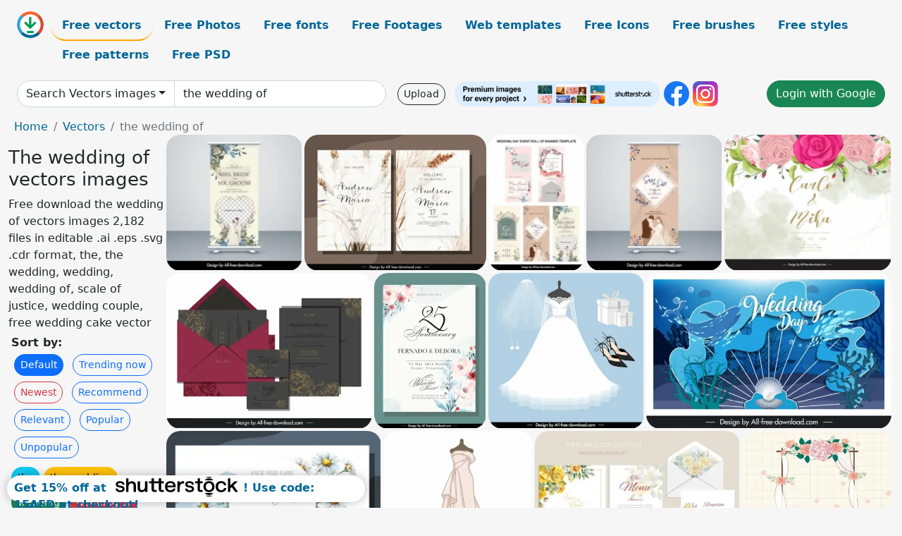

--- FILE ---
content_type: text/html; charset=UTF-8
request_url: https://all-free-download.com/free-vector/the-wedding-of.html
body_size: 14233
content:
<!doctype html>
<html lang="en">
  <head>
    <meta charset="utf-8">
    <meta name="viewport" content="width=device-width, initial-scale=1">
    <meta name="author" content="AFD">
    <meta name="generator" content="AFD">
    <meta name="robots" content="index, follow">    <title>The wedding of vectors images</title>
    <meta name="description" content="Free download the wedding of vectors images 2,182 files in editable .ai .eps .svg .cdr format, the, the wedding, wedding, wedding of, scale of justice, wedding couple, free wedding cake vector" >
    <meta name="google-site-verification" content="h8aKWdWajcitX904DxqOxb4-wcNRYncVmMmcjRRXVkE" />
    <meta name="domain" content="all-free-download.com" >

    <!-- Bootstrap core CSS -->
    <link href="https://cdn.jsdelivr.net/npm/bootstrap@5.0.2/dist/css/bootstrap.min.css" rel="stylesheet" integrity="sha384-EVSTQN3/azprG1Anm3QDgpJLIm9Nao0Yz1ztcQTwFspd3yD65VohhpuuCOmLASjC" crossorigin="anonymous">


    <link href="/libs/all.css?a=88888" rel="stylesheet" >
    <link href="/libs/social-share/sharetastic.css" rel="stylesheet">

        <!-- Favicons -->

    <link rel="apple-touch-icon" sizes="180x180" href="/apple-touch-icon.png">
    <link rel="icon" type="image/png" sizes="32x32" href="/favicon-32x32.png">
    <link rel="icon" type="image/png" sizes="16x16" href="/favicon-16x16.png">
    <link rel="manifest" href="/site.webmanifest">


    <meta property="fb:app_id"          content="1091511124955362" /> 
    <meta property="og:url"           content="https://all-free-download.com/free-vector/the-wedding-of.html" />
    <meta property="og:type"          content="website" />
    <meta property="og:title"         content="The wedding of vectors images" />
    <meta property="og:description"   content="Free download the wedding of vectors images 2,182 files in editable .ai .eps .svg .cdr format, the, the wedding, wedding, wedding of, scale of justice, wedding couple, free wedding cake vector" />
    <meta property="og:image"         content="https://images.all-free-download.com/images/thumb/wedding_vertical_banner_template_elegant_groom_bride_geometry_decor_6930530.webp" />
<meta property="og:image"         content="https://images.all-free-download.com/images/thumb/wedding_invitation_templates_elegant_classic_nature_elements_6941514.webp" />
<meta property="og:image"         content="https://images.all-free-download.com/images/thumb/wedding_event_banner_templates_collection_elegant_classical_vertical_design_6930621.webp" />
<meta property="og:image"         content="https://images.all-free-download.com/images/thumb/wedding_day_banner_template_groom_bride_flowers_decor_6930531.webp" />
<meta property="og:image"         content="https://images.all-free-download.com/images/thumb/wedding_backdrop_template_elegant_classic_flora_6934106.webp" />
<meta property="og:image"         content="https://images.all-free-download.com/images/thumb/wedding_cards_template_elegant_dark_floral_decor_6922790.webp" />
<meta property="og:image"         content="https://images.all-free-download.com/images/thumb/wedding_invitation_card_template_elegant_classic_flowers_6933986.webp" />
<meta property="og:image"         content="https://images.all-free-download.com/images/thumb/wedding_dress_design_elements_elegant_modern_bridal_elements_6932186.webp" />
<meta property="og:image"         content="https://images.all-free-download.com/images/thumb/wedding_backdrop_template_contrast_marine_elements_6932145.webp" />
<meta property="og:image"         content="https://images.all-free-download.com/images/thumb/wedding_invitation_card_template_elegant_classic_daisy_flowers_blossom_6941548.webp" />
<meta property="og:image"         content="https://images.all-free-download.com/images/thumb/wedding_dress_template_luxury_classic_handdraw_6932072.webp" />
<meta property="og:image"         content="https://images.all-free-download.com/images/thumb/wedding_invitation_card_templates_elegant_flowers_leaves_6941556.webp" />
<meta property="og:image"         content="https://images.all-free-download.com/images/thumb/the_wedding_gate_design_elements_elegant_roses_decoration_6941367.webp" />
<meta property="og:image"         content="https://images.all-free-download.com/images/thumb/wedding_invitation_card_template_elegant_classical_leaves_decor_6922211.webp" />
<meta property="og:image"         content="https://images.all-free-download.com/images/thumb/wedding_invitation_templates_elegant_flowers_leaves_decor_6941594.webp" />
<meta property="og:image"         content="https://images.all-free-download.com/images/thumb/simple_wedding_design_elements_heart_ky_gift_rings_wineglasses_decor_6941366.webp" />
<meta property="og:image"         content="https://images.all-free-download.com/images/thumb/wedding_invitation_card_templates_elegant_flowers_decor_6941549.webp" />
<meta property="og:image"         content="https://images.all-free-download.com/images/thumb/muslim_wedding_invitation_card_template_cute_couple_cartoon_6932388.webp" />
<meta property="og:image"         content="https://images.all-free-download.com/images/thumb/wedding_anniversary_card_template_elegant_leaf_heart_decor_6929777.webp" />
<meta property="og:image"         content="https://images.all-free-download.com/images/thumb/wedding_invitation_background_310296.webp" />
<meta property="og:image"         content="https://images.all-free-download.com/images/thumb/muslim_wedding_invitation_card_template_religion_elements_decor_6932389.webp" />
<meta property="og:image"         content="https://images.all-free-download.com/images/thumb/wedding_dress_templates_collection_handdrawn_elegance_6932150.webp" />
<meta property="og:image"         content="https://images.all-free-download.com/images/thumb/wedding_backdrop_template_elegant_flowers_blossom_6934111.webp" />
<meta property="og:image"         content="https://images.all-free-download.com/images/thumb/wedding_invitation_templates_elegant_retro_6941557.webp" />
<meta property="og:image"         content="https://images.all-free-download.com/images/thumb/wedding_invitation_templates_elegant_classical_flowers_leaves_decor_6941513.webp" />
<meta property="og:image"         content="https://images.all-free-download.com/images/thumb/wedding_invitation_card_template_elegant_classical_leaves_and_flowers_decor_6922210.webp" />
<meta property="og:image"         content="https://images.all-free-download.com/images/thumb/wedding_invitation_card_templates_retro_tulip_petals_6941553.webp" />
<meta property="og:image"         content="https://images.all-free-download.com/images/thumb/wedding_invitation_cards_template_classical_elegance_symmetry_6933992.webp" />
<meta property="og:image"         content="https://images.all-free-download.com/images/thumb/wedding_dress_template_luxury_classic_handdraw_6932069.webp" />
<meta property="og:image"         content="https://images.all-free-download.com/images/thumb/wedding_invitation_card_template_elegant_flat_flowers_decor_6933989.webp" />
<meta property="og:image"         content="https://images.all-free-download.com/images/thumb/wedding_card_design_elements_classical_black_white_calligraphic_texts_sketch_6927793.webp" />
<meta property="og:image"         content="https://images.all-free-download.com/images/thumb/wedding_backdrop_template_elegant_flat_classical_flowers_handdraw_6934110.webp" />
<meta property="og:image"         content="https://images.all-free-download.com/images/thumb/wedding_invitation_templates_elegant_classic_flowers_decor_6941558.webp" />
<meta property="og:image"         content="https://images.all-free-download.com/images/thumb/wedding_invitation_card_templates_elegant_classic_flowers_6941555.webp" />
<meta property="og:image"         content="https://images.all-free-download.com/images/thumb/wedding_backdrop_template_elegant_sky_elements_6932146.webp" />
<meta property="og:image"         content="https://images.all-free-download.com/images/thumb/wedding_backdrop_template_elegant_classical_flowers_decor_6934109.webp" />
<meta property="og:image"         content="https://images.all-free-download.com/images/thumb/wedding_dress_templates_collection_elegant_modern_6932280.webp" />
<meta property="og:image"         content="https://images.all-free-download.com/images/thumb/wedding_dress_template_luxury_elegant_handdrawn_6932071.webp" />
<meta property="og:image"         content="https://images.all-free-download.com/images/thumb/wedding_invitation_card_sets_templates_elegant_lotus_flowers_6941510.webp" />
<meta property="og:image"         content="https://images.all-free-download.com/images/thumb/wedding_invitation_card_templates_retro_flowers_blooming_6941554.webp" />
<meta property="og:image"         content="https://images.all-free-download.com/images/thumb/wedding_invitation_card_template_elegant_lavender_flowers_6941552.webp" />
<meta property="og:image"         content="https://images.all-free-download.com/images/thumb/wedding_anniversary_card_template_classic_hearts_flowers_6929776.webp" />
<meta property="og:image"         content="https://images.all-free-download.com/images/thumb/wedding_anniversary_invitation_cards_template_flat_handdrawn_petals_6933988.webp" />
<meta property="og:image"         content="https://images.all-free-download.com/images/thumb/wedding_invitation_card_template_elegant_symmetric_classical_curves_6933985.webp" />
<meta property="og:image"         content="https://images.all-free-download.com/images/thumb/wedding_invitation_card_sets_elegant_pink_round_bubbles_6941512.webp" />
<meta property="og:image"         content="https://images.all-free-download.com/images/thumb/wedding_invitation_card_sets_elegant_birds_flowers_decor_6941509.webp" />
<meta property="og:image"         content="https://images.all-free-download.com/images/thumb/wedding_invitation_card_templates_elegant_classical_orchid_flowers_6941547.webp" />
<meta property="og:image"         content="https://images.all-free-download.com/images/thumb/wedding_invitation_card_templates_elegant_classic_leaves_petal_6941551.webp" />
<meta property="og:image"         content="https://images.all-free-download.com/images/thumb/wedding_invitation_templates_elegant_petals_leaf_decor_6941511.webp" />
<meta property="og:image"         content="https://images.all-free-download.com/images/thumb/wedding_day_banner_template_elegant_standee_design_6930533.webp" />
<meta property="og:image"         content="https://images.all-free-download.com/images/thumb/vintage_wedding_decoration_sets_collection_romantic_symbols_6941447.webp" />
<meta property="og:image"         content="https://images.all-free-download.com/images/thumb/wedding_anniversary_invitation_card_template_elegant_flat_classic_botany_6933987.webp" />
<meta property="og:image"         content="https://images.all-free-download.com/images/thumb/wedding_invitation_card_template_classical_elegant_flowers_6941550.webp" />
<meta property="og:image"         content="https://images.all-free-download.com/images/thumb/wedding_backdrop_template_elegant_symmetric_roses_corner_6934108.webp" />
<meta property="og:image"         content="https://images.all-free-download.com/images/thumb/wedding_backdrop_template_classic_handdrawn_leaves_6932149.webp" />
<meta property="og:image"         content="https://images.all-free-download.com/images/thumb/classic_wedding_design_elements_elegant_symbols_6941411.webp" />
<meta property="og:image"         content="https://images.all-free-download.com/images/thumb/bride_wedding_dress_template_cute_lady_cartoon_6932171.webp" />
<meta property="og:image"         content="https://images.all-free-download.com/images/thumb/wedding_cards_template_elegant_classical_heart_calligraphy_decor_6922789.webp" />
<meta property="og:image"         content="https://images.all-free-download.com/images/thumb/wedding_day_event_banner_template_classical_floral_roll_up_6930532.webp" />
<meta property="og:image"         content="https://images.all-free-download.com/images/thumb/wedding_backdrop_template_elegant_flowers_decor_6932148.webp" />
<meta property="og:image"         content="https://images.all-free-download.com/images/thumb/wedding_invitation_card_template_elegant_flat_retro_leaves_backdrop_6933990.webp" />
<meta property="og:image"         content="https://images.all-free-download.com/images/thumb/wedding_dress_templates_collection_elegant_cute_cartoon_characters_6932257.webp" />
<meta property="og:image"         content="https://images.all-free-download.com/images/thumb/wedding_backdrop_template_dynamic_waves_6932147.webp" />
<meta property="og:image"         content="https://images.all-free-download.com/images/thumb/wedding_dress_template_luxury_handdrawn_6932070.webp" />
<meta property="og:image"         content="https://images.all-free-download.com/images/thumb/wedding_backdrop_template_classical_floral_decor_6934107.webp" />
<meta property="og:image"         content="https://images.all-free-download.com/images/thumb/wedding_invitation_card_template_elegant_flat_nature_elements_6933991.webp" />
<meta property="og:image"         content="https://images.all-free-download.com/images/thumb/islamic_wedding_contract_cover_template_elegant_classical_symmetric_repeating_6937931.webp" />
<meta property="og:image"         content="https://images.all-free-download.com/images/thumb/wedding_invitation_templates_elegant_classic_leaves_marriage_couple_6941595.webp" />
    <script type="text/javascript">
      var page = "home";  
      var donate_email = 'H4sIAAAAAAAAAytIrMxNzStxSCqtLE7NyUkvSizIyEzWS87PBQAOXTfVGgAAAA==';
      var show_ads = true;
      var auto_paging = true;
    </script>

    <!-- Global site tag (gtag.js) - Google Analytics -->
    <script async src="https://www.googletagmanager.com/gtag/js?id=G-CGLHFKPST0"></script>
    <script>
      window.dataLayer = window.dataLayer || [];
      function gtag(){dataLayer.push(arguments);}
      gtag('js', new Date());

      gtag('config', 'G-CGLHFKPST0');
    </script>

  <!-- Google Tag Manager -->
  <script>(function(w,d,s,l,i){w[l]=w[l]||[];w[l].push({'gtm.start':
  new Date().getTime(),event:'gtm.js'});var f=d.getElementsByTagName(s)[0],
  j=d.createElement(s),dl=l!='dataLayer'?'&l='+l:'';j.async=true;j.src=
  'https://www.googletagmanager.com/gtm.js?id='+i+dl;f.parentNode.insertBefore(j,f);
  })(window,document,'script','dataLayer','GTM-NHTH87G');</script>
  <!-- End Google Tag Manager -->

<script
  src="https://code.jquery.com/jquery-3.7.1.min.js"
  integrity="sha256-/JqT3SQfawRcv/BIHPThkBvs0OEvtFFmqPF/lYI/Cxo="
  crossorigin="anonymous"></script>
  </head>
  <body>

  <header class="py-3 container-fluid">

    <div class="container-fluid mb-3 nav-flex" s>
      <a href="/" style="min-width:48px">
       <img src="/images/logo.svg" alt="all-free-download.com" title="all-free-download.com" width="38" height="38" class="rounded-circle">
      </a>         
  
      <div >
        <ul class="nav">
          <li class="nav-item"><a class="nav-link nav-active " k="free-vector" href="/free-vectors/">Free vectors</a></li>
          <li class="nav-item"><a class="nav-link " k="free-photos" href="/free-photos/">Free Photos</a></li>
          <li class="nav-item"><a class="nav-link " k="font" href="/font/">Free fonts</a></li>
          <li class="nav-item"><a class="nav-link " k="free-footage" href="/free-footage/">Free Footages</a></li>
          <li class="nav-item"><a class="nav-link " k="free-website-templates" href="/free-website-templates/">Web templates</a></li>
          <li class="nav-item"><a class="nav-link " k="free-icon" href="/free-icon/">Free Icons</a></li>
          <li class="nav-item"><a class="nav-link " k="photoshop-brushes" href="/photoshop-brushes/">Free brushes</a></li>
          <li class="nav-item"><a class="nav-link " k="photoshop-styles" href="/photoshop-styles/">Free styles</a></li>
          <li class="nav-item"><a class="nav-link " k="photoshop-patterns" href="/photoshop-patterns/">Free patterns</a></li>
          <li class="nav-item"><a class="nav-link " k="free-psd" href="/free-psd/">Free PSD</a></li>
        </ul>
      </div>

  

    </div>


    <div class="container-fluid d-grid gap-3 align-items-center" style="grid-template-columns:2fr;">
      <div class="d-flex align-items-center">
        <form class="w-100 me-3" id='search-form' action="/">
          <input type="hidden" id= "a" name="a" value="G">
          <input type="hidden" id="k" name="k" value="free-vector">
          <div class="input-group"  id="search_box">
            <a  id='search-category' href="/free-vectors/" class="btn btn-outline-dark dropdown-toggle" style="border-color: #ced4da; background-color: white;"  >Search Vectors images</a>            
            <input type="search" autocomplete="off" qqq="wedding" name="q" id="q" value="the wedding of" class="form-control" placeholder="Search... ">
            <div id="header-suggestion"  style="border-radius: 0px 0px 25px 25px;" class="search-suggestion-box bg-white" >
              <div class="d-grid " style="grid-template-columns:1fr; ">

              <div id="search-suggestion" >                
                <a class="m-1  btn-sm btn btn-outline-dark" k="free-vector" href="/free-vector-design-service/">Request a design</a>


              </div>
              </div>
            </div>
          </div>
        </form>
        
        <div class="w-100 d-none d-lg-block d-xl-block d-xxl-block "><a class="btn btn-outline-dark btn-sm me-2" href="/upload/">Upload</a><!--<a target="_blank" rel="noreferrer" href="https://shutterstock.7eer.net/WGr5J"><img height="36px" alt="shuterstock ads" width="292" style="border-radius:25px" src="https://all-free-download.com/images/shutterstockbanner/25off770x90.png"></a>-->
<a target="_blank" rel="noreferrer" href="https://shutterstock.7eer.net/WGr5J"><img height="36px" alt="shuterstock ads" width="292" style="border-radius:25px" src="https://all-free-download.com/images/shutterstockbanner/728x90free10images.png"></a>

<a target="_blank"  rel="noreferrer" href="https://www.facebook.com/allfreedownload" ><img height="36px" width="36px" alt="facebook logo" src="/images/facebook_Logo.png"></a> 
<a target="_blank"  rel="noreferrer" href="https://www.instagram.com/all_free_download_com/" ><img height="36px" alt="instagram logo" width="36px" src="/images/Instagram_logo.svg"></a> 



</div>

        <div class="flex-shrink-0 dropdown d-none d-md-block ">
        

        		<a href="/?a=LI&li=GG" ><span class="btn btn-success btn-xs" ><i class="fa fa-google"></i>Login with Google</a></span>

        
          </ul>
        </div>
        

      </div>
    </div>

  </header>

  <div class="container-fluid pb-3">






<nav aria-label="breadcrumb" style="margin-left:8px;">
  <ol class="breadcrumb">
    <li class="breadcrumb-item"><a href="/">Home</a></li>
    <li class="breadcrumb-item"><a href="/free-vectors/">Vectors</a></li>
    <li class="breadcrumb-item active" aria-current="page">the wedding of</li>
  </ol>
</nav>

<div class="list-graphic-container">
  


<div class=" list-graphic-left mb-2" >
  <h1 class="" style="font-size: 26px">The wedding of vectors images</h1>
  <div>Free download the wedding of vectors images 2,182 files in editable .ai .eps .svg .cdr format, the, the wedding, wedding, wedding of, scale of justice, wedding couple, free wedding cake vector</div>
  <div  class=" p-1" >
    <b>Sort by:</b><BR>  <a class="btn btn-sm btn-primary m-1" href="/?a=G&k=free-vector&t=&q=the wedding of&or=default&rk=" >Default</a>  <a class="btn btn-sm btn-outline-primary m-1" href="/?a=G&k=free-vector&t=&q=the wedding of&or=trending&rk=" >Trending now</a>  <a class="btn btn-sm btn-outline-danger m-1" href="/?a=G&k=free-vector&t=&q=the wedding of&or=newest&rk=" >Newest</a>  <a class="btn btn-sm btn-outline-primary m-1" href="/?a=G&k=free-vector&t=&q=the wedding of&or=recommend&rk=" >Recommend</a>  <a class="btn btn-sm btn-outline-primary m-1" href="/?a=G&k=free-vector&t=&q=the wedding of&or=relevant&rk=" >Relevant</a>  <a class="btn btn-sm btn-outline-primary m-1" href="/?a=G&k=free-vector&t=&q=the wedding of&or=popular&rk=" >Popular</a>  <a class="btn btn-sm btn-outline-primary m-1" href="/?a=G&k=free-vector&t=&q=the wedding of&or=unpopular&rk=" >Unpopular</a>           </div>


  
  <div  class="p-1 mb-2"  ><a class="btn btn-info btn-sm mb-1" style="border-radius: 25px;" href="/free-vector/the.html"><span>the</span></a> <a class="btn btn-warning btn-sm mb-1" style="border-radius: 25px;" href="/free-vector/the-wedding.html"><span>the wedding</span></a> <a class="btn btn-success btn-sm mb-1" style="border-radius: 25px;" href="/free-vector/wedding.html"><span>wedding</span></a> <a class="btn btn-danger btn-sm mb-1" style="border-radius: 25px;" href="/free-vector/wedding-of.html"><span>wedding of</span></a> <a class="btn btn-primary btn-sm mb-1" style="border-radius: 25px;" href="/free-vector/scale-of-justice.html"><span>scale of justice</span></a> <a class="btn btn-info btn-sm mb-1" style="border-radius: 25px;" href="/free-vector/wedding-couple.html"><span>wedding couple</span></a> <a class="btn btn-warning btn-sm mb-1" style="border-radius: 25px;" href="/free-vector/free-wedding-cake-vector.html"><span>free wedding cake vector</span></a> <a class="btn btn-success btn-sm mb-1" style="border-radius: 25px;" href="/free-vector/free-vector-clipart-of-snowflakes.html"><span>free vector clipart of snowflakes</span></a> <a class="btn btn-danger btn-sm mb-1" style="border-radius: 25px;" href="/free-vector/queen-of-hearts.html"><span>queen of hearts</span></a> <a class="btn btn-primary btn-sm mb-1" style="border-radius: 25px;" href="/free-vector/wedding-bells.html"><span>wedding bells</span></a> <a class="btn btn-info btn-sm mb-1" style="border-radius: 25px;" href="/free-vector/dress-wedding-vector-free.html"><span>dress wedding vector free</span></a> <a class="btn btn-warning btn-sm mb-1" style="border-radius: 25px;" href="/free-vector/vector-skyline-silhouette-of-city.html"><span>vector skyline silhouette of city</span></a> <a class="btn btn-success btn-sm mb-1" style="border-radius: 25px;" href="/free-vector/vector-art-of-clothes.html"><span>vector art of clothes</span></a> <a class="btn btn-danger btn-sm mb-1" style="border-radius: 25px;" href="/free-vector/vector-outline-of-united-states.html"><span>vector outline of united states</span></a> <a class="btn btn-primary btn-sm mb-1" style="border-radius: 25px;" href="/free-vector/vector-map-of-africa.html"><span>vector map of africa</span></a> <a class="btn btn-info btn-sm mb-1" style="border-radius: 25px;" href="/free-vector/wedding-cartoon.html"><span>wedding cartoon</span></a> <a class="btn btn-warning btn-sm mb-1" style="border-radius: 25px;" href="/free-vector/cup-of-tea-clip-art-vector.html"><span>cup of tea clip art vector</span></a> <a class="btn btn-success btn-sm mb-1" style="border-radius: 25px;" href="/free-vector/lion-coat-of-arms.html"><span>lion coat of arms</span></a> </div>

  <div id="shuterstock_ads_left" class="sticky">
    
  </div>
</div>


<div class="list-graphic-right" id="list-graphic">
         
            <a title="wedding vertical banner template elegant groom bride geometry decor" href="/free-vector/download/wedding_vertical_banner_template_elegant_groom_bride_geometry_decor_6930530.html">
                <img w="1920" h="1920" widht="300" height="300"   alt="wedding vertical banner template elegant groom bride geometry decor" src="https://images.all-free-download.com/images/thumb/wedding_vertical_banner_template_elegant_groom_bride_geometry_decor_6930530.webp" >
                <div class="jg-caption">wedding vertical banner template elegant groom bride geometry decor</div>
            </a>
               
            <a title="wedding invitation templates elegant classic nature elements" href="/free-vector/download/wedding_invitation_templates_elegant_classic_nature_elements_6941514.html">
                <img w="1920" h="1437" widht="401" height="300"   alt="wedding invitation templates elegant classic nature elements" src="https://images.all-free-download.com/images/thumb/wedding_invitation_templates_elegant_classic_nature_elements_6941514.webp" >
                <div class="jg-caption">wedding invitation templates elegant classic nature elements</div>
            </a>
               
            <a title="wedding event banner templates  collection elegant classical vertical design" href="/free-vector/download/wedding_event_banner_templates_collection_elegant_classical_vertical_design_6930621.html">
                <img w="2481" h="3508" widht="212" height="300"   alt="wedding event banner templates  collection elegant classical vertical design" src="https://images.all-free-download.com/images/thumb/wedding_event_banner_templates_collection_elegant_classical_vertical_design_6930621.webp" >
                <div class="jg-caption">wedding event banner templates  collection elegant classical vertical design</div>
            </a>
               
            <a title="wedding day banner template groom bride flowers decor" href="/free-vector/download/wedding_day_banner_template_groom_bride_flowers_decor_6930531.html">
                <img w="1920" h="1920" widht="300" height="300"   alt="wedding day banner template groom bride flowers decor" src="https://images.all-free-download.com/images/thumb/wedding_day_banner_template_groom_bride_flowers_decor_6930531.webp" >
                <div class="jg-caption">wedding day banner template groom bride flowers decor</div>
            </a>
               
            <a title="wedding backdrop template elegant classic flora" href="/free-vector/download/wedding_backdrop_template_elegant_classic_flora_6934106.html">
                <img w="1920" h="1566" widht="368" height="300"   alt="wedding backdrop template elegant classic flora" src="https://images.all-free-download.com/images/thumb/wedding_backdrop_template_elegant_classic_flora_6934106.webp" >
                <div class="jg-caption">wedding backdrop template elegant classic flora</div>
            </a>
               
            <a title="wedding cards template elegant dark floral decor" href="/free-vector/download/wedding_cards_template_elegant_dark_floral_decor_6922790.html">
                <img w="1920" h="1451" widht="397" height="300"   alt="wedding cards template elegant dark floral decor" src="https://images.all-free-download.com/images/thumb/wedding_cards_template_elegant_dark_floral_decor_6922790.webp" >
                <div class="jg-caption">wedding cards template elegant dark floral decor</div>
            </a>
               
            <a title="wedding  invitation card template elegant classic flowers" href="/free-vector/download/wedding_invitation_card_template_elegant_classic_flowers_6933986.html">
                <img w="1387" h="1920" widht="217" height="300"   alt="wedding  invitation card template elegant classic flowers" src="https://images.all-free-download.com/images/thumb/wedding_invitation_card_template_elegant_classic_flowers_6933986.webp" >
                <div class="jg-caption">wedding  invitation card template elegant classic flowers</div>
            </a>
               
            <a title="wedding dress design elements elegant modern bridal elements" href="/free-vector/download/wedding_dress_design_elements_elegant_modern_bridal_elements_6932186.html">
                <img w="1920" h="1920" widht="300" height="300"   alt="wedding dress design elements elegant modern bridal elements" src="https://images.all-free-download.com/images/thumb/wedding_dress_design_elements_elegant_modern_bridal_elements_6932186.webp" >
                <div class="jg-caption">wedding dress design elements elegant modern bridal elements</div>
            </a>
               
            <a title="wedding backdrop template contrast marine elements " href="/free-vector/download/wedding_backdrop_template_contrast_marine_elements_6932145.html">
                <img w="1920" h="1219" widht="473" height="300"   alt="wedding backdrop template contrast marine elements " src="https://images.all-free-download.com/images/thumb/wedding_backdrop_template_contrast_marine_elements_6932145.webp" >
                <div class="jg-caption">wedding backdrop template contrast marine elements </div>
            </a>
               
            <a title="wedding invitation card template elegant classic daisy flowers blossom " href="/free-vector/download/wedding_invitation_card_template_elegant_classic_daisy_flowers_blossom_6941548.html">
                <img w="1920" h="1340" widht="430" height="300"   alt="wedding invitation card template elegant classic daisy flowers blossom " src="https://images.all-free-download.com/images/thumb/wedding_invitation_card_template_elegant_classic_daisy_flowers_blossom_6941548.webp" >
                <div class="jg-caption">wedding invitation card template elegant classic daisy flowers blossom </div>
            </a>
               
            <a title="wedding dress template luxury classic handdraw" href="/free-vector/download/wedding_dress_template_luxury_classic_handdraw_6932072.html">
                <img w="1920" h="1920" widht="300" height="300"   alt="wedding dress template luxury classic handdraw" src="https://images.all-free-download.com/images/thumb/wedding_dress_template_luxury_classic_handdraw_6932072.webp" >
                <div class="jg-caption">wedding dress template luxury classic handdraw</div>
            </a>
               
            <a title="wedding invitation card templates elegant flowers leaves" href="/free-vector/download/wedding_invitation_card_templates_elegant_flowers_leaves_6941556.html">
                <img w="1920" h="1401" widht="411" height="300"   alt="wedding invitation card templates elegant flowers leaves" src="https://images.all-free-download.com/images/thumb/wedding_invitation_card_templates_elegant_flowers_leaves_6941556.webp" >
                <div class="jg-caption">wedding invitation card templates elegant flowers leaves</div>
            </a>
               
            <a title="the wedding gate design elements elegant roses decoration" href="/free-vector/download/the_wedding_gate_design_elements_elegant_roses_decoration_6941367.html">
                <img w="1920" h="1920" widht="300" height="300"   alt="the wedding gate design elements elegant roses decoration" src="https://images.all-free-download.com/images/thumb/the_wedding_gate_design_elements_elegant_roses_decoration_6941367.webp" >
                <div class="jg-caption">the wedding gate design elements elegant roses decoration</div>
            </a>
               
            <a title="wedding invitation card template elegant classical leaves decor" href="/free-vector/download/wedding_invitation_card_template_elegant_classical_leaves_decor_6922211.html">
                <img w="1789" h="1920" widht="280" height="300"   alt="wedding invitation card template elegant classical leaves decor" src="https://images.all-free-download.com/images/thumb/wedding_invitation_card_template_elegant_classical_leaves_decor_6922211.webp" >
                <div class="jg-caption">wedding invitation card template elegant classical leaves decor</div>
            </a>
               
            <a title="wedding invitation templates elegant flowers leaves decor" href="/free-vector/download/wedding_invitation_templates_elegant_flowers_leaves_decor_6941594.html">
                <img w="1920" h="1437" widht="401" height="300"   alt="wedding invitation templates elegant flowers leaves decor" src="https://images.all-free-download.com/images/thumb/wedding_invitation_templates_elegant_flowers_leaves_decor_6941594.webp" >
                <div class="jg-caption">wedding invitation templates elegant flowers leaves decor</div>
            </a>
               
            <a title="simple wedding design elements heart ky gift rings wineglasses decor" href="/free-vector/download/simple_wedding_design_elements_heart_ky_gift_rings_wineglasses_decor_6941366.html">
                <img w="1920" h="1920" widht="300" height="300"   alt="simple wedding design elements heart ky gift rings wineglasses decor" src="https://images.all-free-download.com/images/thumb/simple_wedding_design_elements_heart_ky_gift_rings_wineglasses_decor_6941366.webp" >
                <div class="jg-caption">simple wedding design elements heart ky gift rings wineglasses decor</div>
            </a>
               
            <a title="wedding invitation card templates elegant flowers decor" href="/free-vector/download/wedding_invitation_card_templates_elegant_flowers_decor_6941549.html">
                <img w="1920" h="1437" widht="401" height="300"   alt="wedding invitation card templates elegant flowers decor" src="https://images.all-free-download.com/images/thumb/wedding_invitation_card_templates_elegant_flowers_decor_6941549.webp" >
                <div class="jg-caption">wedding invitation card templates elegant flowers decor</div>
            </a>
               
            <a title="muslim wedding invitation card template cute couple cartoon " href="/free-vector/download/muslim_wedding_invitation_card_template_cute_couple_cartoon_6932388.html">
                <img w="1920" h="1736" widht="332" height="300"   alt="muslim wedding invitation card template cute couple cartoon " src="https://images.all-free-download.com/images/thumb/muslim_wedding_invitation_card_template_cute_couple_cartoon_6932388.webp" >
                <div class="jg-caption">muslim wedding invitation card template cute couple cartoon </div>
            </a>
               
            <a title="wedding anniversary card template elegant leaf heart decor" href="/free-vector/download/wedding_anniversary_card_template_elegant_leaf_heart_decor_6929777.html">
                <img w="1818" h="1920" widht="284" height="300"   alt="wedding anniversary card template elegant leaf heart decor" src="https://images.all-free-download.com/images/thumb/wedding_anniversary_card_template_elegant_leaf_heart_decor_6929777.webp" >
                <div class="jg-caption">wedding anniversary card template elegant leaf heart decor</div>
            </a>
               
            <a title="Wedding Invitation Background" href="/free-vector/download/wedding_invitation_background_310296.html">
                <img w="388" h="532" widht="219" height="300"   alt="Wedding Invitation Background" src="https://images.all-free-download.com/images/thumb/wedding_invitation_background_310296.webp" >
                <div class="jg-caption">Wedding Invitation Background</div>
            </a>
               
            <a title="muslim wedding invitation card template religion elements decor" href="/free-vector/download/muslim_wedding_invitation_card_template_religion_elements_decor_6932389.html">
                <img w="1920" h="1742" widht="331" height="300"   alt="muslim wedding invitation card template religion elements decor" src="https://images.all-free-download.com/images/thumb/muslim_wedding_invitation_card_template_religion_elements_decor_6932389.webp" >
                <div class="jg-caption">muslim wedding invitation card template religion elements decor</div>
            </a>
               
            <a title="wedding dress templates collection handdrawn elegance " href="/free-vector/download/wedding_dress_templates_collection_handdrawn_elegance_6932150.html">
                <img w="1920" h="1920" widht="300" height="300"   alt="wedding dress templates collection handdrawn elegance " src="https://images.all-free-download.com/images/thumb/wedding_dress_templates_collection_handdrawn_elegance_6932150.webp" >
                <div class="jg-caption">wedding dress templates collection handdrawn elegance </div>
            </a>
               
            <a title="wedding backdrop template elegant flowers blossom " href="/free-vector/download/wedding_backdrop_template_elegant_flowers_blossom_6934111.html">
                <img w="1920" h="1566" widht="368" height="300"   alt="wedding backdrop template elegant flowers blossom " src="https://images.all-free-download.com/images/thumb/wedding_backdrop_template_elegant_flowers_blossom_6934111.webp" >
                <div class="jg-caption">wedding backdrop template elegant flowers blossom </div>
            </a>
               
            <a title="wedding invitation templates elegant retro " href="/free-vector/download/wedding_invitation_templates_elegant_retro_6941557.html">
                <img w="1920" h="1401" widht="411" height="300"   alt="wedding invitation templates elegant retro " src="https://images.all-free-download.com/images/thumb/wedding_invitation_templates_elegant_retro_6941557.webp" >
                <div class="jg-caption">wedding invitation templates elegant retro </div>
            </a>
               
            <a title="wedding invitation templates elegant classical flowers leaves decor" href="/free-vector/download/wedding_invitation_templates_elegant_classical_flowers_leaves_decor_6941513.html">
                <img w="1920" h="1437" widht="401" height="300"   alt="wedding invitation templates elegant classical flowers leaves decor" src="https://images.all-free-download.com/images/thumb/wedding_invitation_templates_elegant_classical_flowers_leaves_decor_6941513.webp" >
                <div class="jg-caption">wedding invitation templates elegant classical flowers leaves decor</div>
            </a>
               
            <a title="wedding invitation card template elegant classical leaves and flowers decor" href="/free-vector/download/wedding_invitation_card_template_elegant_classical_leaves_and_flowers_decor_6922210.html">
                <img w="1789" h="1920" widht="280" height="300"   alt="wedding invitation card template elegant classical leaves and flowers decor" src="https://images.all-free-download.com/images/thumb/wedding_invitation_card_template_elegant_classical_leaves_and_flowers_decor_6922210.webp" >
                <div class="jg-caption">wedding invitation card template elegant classical leaves and flowers decor</div>
            </a>
               
            <a title="wedding invitation card templates retro tulip petals" href="/free-vector/download/wedding_invitation_card_templates_retro_tulip_petals_6941553.html">
                <img w="1920" h="1437" widht="401" height="300"   alt="wedding invitation card templates retro tulip petals" src="https://images.all-free-download.com/images/thumb/wedding_invitation_card_templates_retro_tulip_petals_6941553.webp" >
                <div class="jg-caption">wedding invitation card templates retro tulip petals</div>
            </a>
               
            <a title="wedding invitation cards template classical elegance symmetry" href="/free-vector/download/wedding_invitation_cards_template_classical_elegance_symmetry_6933992.html">
                <img w="1387" h="1920" widht="217" height="300"   alt="wedding invitation cards template classical elegance symmetry" src="https://images.all-free-download.com/images/thumb/wedding_invitation_cards_template_classical_elegance_symmetry_6933992.webp" >
                <div class="jg-caption">wedding invitation cards template classical elegance symmetry</div>
            </a>
               
            <a title="wedding dress template luxury classic handdraw" href="/free-vector/download/wedding_dress_template_luxury_classic_handdraw_6932069.html">
                <img w="1920" h="1920" widht="300" height="300"   alt="wedding dress template luxury classic handdraw" src="https://images.all-free-download.com/images/thumb/wedding_dress_template_luxury_classic_handdraw_6932069.webp" >
                <div class="jg-caption">wedding dress template luxury classic handdraw</div>
            </a>
               
            <a title="wedding invitation card template elegant flat flowers decor " href="/free-vector/download/wedding_invitation_card_template_elegant_flat_flowers_decor_6933989.html">
                <img w="1387" h="1920" widht="217" height="300"   alt="wedding invitation card template elegant flat flowers decor " src="https://images.all-free-download.com/images/thumb/wedding_invitation_card_template_elegant_flat_flowers_decor_6933989.webp" >
                <div class="jg-caption">wedding invitation card template elegant flat flowers decor </div>
            </a>
               
            <a title="wedding card design elements classical black white calligraphic texts sketch" href="/free-vector/download/wedding_card_design_elements_classical_black_white_calligraphic_texts_sketch_6927793.html">
                <img w="1920" h="1920" widht="300" height="300"   alt="wedding card design elements classical black white calligraphic texts sketch" src="https://images.all-free-download.com/images/thumb/wedding_card_design_elements_classical_black_white_calligraphic_texts_sketch_6927793.webp" >
                <div class="jg-caption">wedding card design elements classical black white calligraphic texts sketch</div>
            </a>
               
            <a title="wedding backdrop template elegant flat classical flowers handdraw" href="/free-vector/download/wedding_backdrop_template_elegant_flat_classical_flowers_handdraw_6934110.html">
                <img w="1920" h="1566" widht="368" height="300"   alt="wedding backdrop template elegant flat classical flowers handdraw" src="https://images.all-free-download.com/images/thumb/wedding_backdrop_template_elegant_flat_classical_flowers_handdraw_6934110.webp" >
                <div class="jg-caption">wedding backdrop template elegant flat classical flowers handdraw</div>
            </a>
               
            <a title="wedding invitation templates elegant classic flowers decor" href="/free-vector/download/wedding_invitation_templates_elegant_classic_flowers_decor_6941558.html">
                <img w="1920" h="1437" widht="401" height="300"   alt="wedding invitation templates elegant classic flowers decor" src="https://images.all-free-download.com/images/thumb/wedding_invitation_templates_elegant_classic_flowers_decor_6941558.webp" >
                <div class="jg-caption">wedding invitation templates elegant classic flowers decor</div>
            </a>
               
            <a title="wedding invitation card templates elegant classic flowers" href="/free-vector/download/wedding_invitation_card_templates_elegant_classic_flowers_6941555.html">
                <img w="1920" h="1437" widht="401" height="300"   alt="wedding invitation card templates elegant classic flowers" src="https://images.all-free-download.com/images/thumb/wedding_invitation_card_templates_elegant_classic_flowers_6941555.webp" >
                <div class="jg-caption">wedding invitation card templates elegant classic flowers</div>
            </a>
               
            <a title="wedding backdrop template elegant sky elements" href="/free-vector/download/wedding_backdrop_template_elegant_sky_elements_6932146.html">
                <img w="1920" h="1219" widht="473" height="300"   alt="wedding backdrop template elegant sky elements" src="https://images.all-free-download.com/images/thumb/wedding_backdrop_template_elegant_sky_elements_6932146.webp" >
                <div class="jg-caption">wedding backdrop template elegant sky elements</div>
            </a>
               
            <a title="wedding backdrop template elegant classical flowers decor" href="/free-vector/download/wedding_backdrop_template_elegant_classical_flowers_decor_6934109.html">
                <img w="1920" h="1566" widht="368" height="300"   alt="wedding backdrop template elegant classical flowers decor" src="https://images.all-free-download.com/images/thumb/wedding_backdrop_template_elegant_classical_flowers_decor_6934109.webp" >
                <div class="jg-caption">wedding backdrop template elegant classical flowers decor</div>
            </a>
               
            <a title="wedding dress templates collection elegant modern" href="/free-vector/download/wedding_dress_templates_collection_elegant_modern_6932280.html">
                <img w="1920" h="1920" widht="300" height="300"   alt="wedding dress templates collection elegant modern" src="https://images.all-free-download.com/images/thumb/wedding_dress_templates_collection_elegant_modern_6932280.webp" >
                <div class="jg-caption">wedding dress templates collection elegant modern</div>
            </a>
               
            <a title="wedding dress template luxury elegant handdrawn" href="/free-vector/download/wedding_dress_template_luxury_elegant_handdrawn_6932071.html">
                <img w="1920" h="1920" widht="300" height="300"   alt="wedding dress template luxury elegant handdrawn" src="https://images.all-free-download.com/images/thumb/wedding_dress_template_luxury_elegant_handdrawn_6932071.webp" >
                <div class="jg-caption">wedding dress template luxury elegant handdrawn</div>
            </a>
               
            <a title="wedding invitation card sets templates elegant lotus flowers" href="/free-vector/download/wedding_invitation_card_sets_templates_elegant_lotus_flowers_6941510.html">
                <img w="1920" h="1399" widht="412" height="300"   alt="wedding invitation card sets templates elegant lotus flowers" src="https://images.all-free-download.com/images/thumb/wedding_invitation_card_sets_templates_elegant_lotus_flowers_6941510.webp" >
                <div class="jg-caption">wedding invitation card sets templates elegant lotus flowers</div>
            </a>
               
            <a title="wedding invitation card templates retro flowers blooming" href="/free-vector/download/wedding_invitation_card_templates_retro_flowers_blooming_6941554.html">
                <img w="1920" h="1437" widht="401" height="300"   alt="wedding invitation card templates retro flowers blooming" src="https://images.all-free-download.com/images/thumb/wedding_invitation_card_templates_retro_flowers_blooming_6941554.webp" >
                <div class="jg-caption">wedding invitation card templates retro flowers blooming</div>
            </a>
               
            <a title="wedding invitation card template elegant lavender flowers" href="/free-vector/download/wedding_invitation_card_template_elegant_lavender_flowers_6941552.html">
                <img w="1920" h="1437" widht="401" height="300"   alt="wedding invitation card template elegant lavender flowers" src="https://images.all-free-download.com/images/thumb/wedding_invitation_card_template_elegant_lavender_flowers_6941552.webp" >
                <div class="jg-caption">wedding invitation card template elegant lavender flowers</div>
            </a>
               
            <a title="wedding anniversary card template classic hearts flowers" href="/free-vector/download/wedding_anniversary_card_template_classic_hearts_flowers_6929776.html">
                <img w="1817" h="1920" widht="284" height="300"   alt="wedding anniversary card template classic hearts flowers" src="https://images.all-free-download.com/images/thumb/wedding_anniversary_card_template_classic_hearts_flowers_6929776.webp" >
                <div class="jg-caption">wedding anniversary card template classic hearts flowers</div>
            </a>
               
            <a title="wedding anniversary invitation cards template flat handdrawn petals " href="/free-vector/download/wedding_anniversary_invitation_cards_template_flat_handdrawn_petals_6933988.html">
                <img w="1387" h="1920" widht="217" height="300"   alt="wedding anniversary invitation cards template flat handdrawn petals " src="https://images.all-free-download.com/images/thumb/wedding_anniversary_invitation_cards_template_flat_handdrawn_petals_6933988.webp" >
                <div class="jg-caption">wedding anniversary invitation cards template flat handdrawn petals </div>
            </a>
               
            <a title="wedding  invitation card template elegant symmetric classical curves" href="/free-vector/download/wedding_invitation_card_template_elegant_symmetric_classical_curves_6933985.html">
                <img w="1387" h="1920" widht="217" height="300"   alt="wedding  invitation card template elegant symmetric classical curves" src="https://images.all-free-download.com/images/thumb/wedding_invitation_card_template_elegant_symmetric_classical_curves_6933985.webp" >
                <div class="jg-caption">wedding  invitation card template elegant symmetric classical curves</div>
            </a>
               
            <a title="wedding invitation card sets elegant pink round bubbles" href="/free-vector/download/wedding_invitation_card_sets_elegant_pink_round_bubbles_6941512.html">
                <img w="1920" h="1401" widht="411" height="300"   alt="wedding invitation card sets elegant pink round bubbles" src="https://images.all-free-download.com/images/thumb/wedding_invitation_card_sets_elegant_pink_round_bubbles_6941512.webp" >
                <div class="jg-caption">wedding invitation card sets elegant pink round bubbles</div>
            </a>
               
            <a title="wedding invitation card sets elegant birds flowers decor" href="/free-vector/download/wedding_invitation_card_sets_elegant_birds_flowers_decor_6941509.html">
                <img w="1920" h="1399" widht="412" height="300"   alt="wedding invitation card sets elegant birds flowers decor" src="https://images.all-free-download.com/images/thumb/wedding_invitation_card_sets_elegant_birds_flowers_decor_6941509.webp" >
                <div class="jg-caption">wedding invitation card sets elegant birds flowers decor</div>
            </a>
               
            <a title="wedding invitation card templates elegant classical orchid flowers" href="/free-vector/download/wedding_invitation_card_templates_elegant_classical_orchid_flowers_6941547.html">
                <img w="1920" h="1437" widht="401" height="300"   alt="wedding invitation card templates elegant classical orchid flowers" src="https://images.all-free-download.com/images/thumb/wedding_invitation_card_templates_elegant_classical_orchid_flowers_6941547.webp" >
                <div class="jg-caption">wedding invitation card templates elegant classical orchid flowers</div>
            </a>
               
            <a title="wedding invitation card templates elegant classic leaves petal" href="/free-vector/download/wedding_invitation_card_templates_elegant_classic_leaves_petal_6941551.html">
                <img w="1920" h="1437" widht="401" height="300"   alt="wedding invitation card templates elegant classic leaves petal" src="https://images.all-free-download.com/images/thumb/wedding_invitation_card_templates_elegant_classic_leaves_petal_6941551.webp" >
                <div class="jg-caption">wedding invitation card templates elegant classic leaves petal</div>
            </a>
               
            <a title="wedding invitation templates elegant petals leaf decor" href="/free-vector/download/wedding_invitation_templates_elegant_petals_leaf_decor_6941511.html">
                <img w="1920" h="1437" widht="401" height="300"   alt="wedding invitation templates elegant petals leaf decor" src="https://images.all-free-download.com/images/thumb/wedding_invitation_templates_elegant_petals_leaf_decor_6941511.webp" >
                <div class="jg-caption">wedding invitation templates elegant petals leaf decor</div>
            </a>
               
            <a title="wedding day banner template elegant standee design" href="/free-vector/download/wedding_day_banner_template_elegant_standee_design_6930533.html">
                <img w="1920" h="1920" widht="300" height="300"   alt="wedding day banner template elegant standee design" src="https://images.all-free-download.com/images/thumb/wedding_day_banner_template_elegant_standee_design_6930533.webp" >
                <div class="jg-caption">wedding day banner template elegant standee design</div>
            </a>
               
            <a title="vintage wedding decoration sets collection romantic symbols" href="/free-vector/download/vintage_wedding_decoration_sets_collection_romantic_symbols_6941447.html">
                <img w="1920" h="1333" widht="432" height="300"   alt="vintage wedding decoration sets collection romantic symbols" src="https://images.all-free-download.com/images/thumb/vintage_wedding_decoration_sets_collection_romantic_symbols_6941447.webp" >
                <div class="jg-caption">vintage wedding decoration sets collection romantic symbols</div>
            </a>
               
            <a title="wedding anniversary invitation card template elegant flat classic botany " href="/free-vector/download/wedding_anniversary_invitation_card_template_elegant_flat_classic_botany_6933987.html">
                <img w="1387" h="1920" widht="217" height="300"   alt="wedding anniversary invitation card template elegant flat classic botany " src="https://images.all-free-download.com/images/thumb/wedding_anniversary_invitation_card_template_elegant_flat_classic_botany_6933987.webp" >
                <div class="jg-caption">wedding anniversary invitation card template elegant flat classic botany </div>
            </a>
               
            <a title="wedding invitation card template classical elegant flowers" href="/free-vector/download/wedding_invitation_card_template_classical_elegant_flowers_6941550.html">
                <img w="1781" h="1920" widht="278" height="300"   alt="wedding invitation card template classical elegant flowers" src="https://images.all-free-download.com/images/thumb/wedding_invitation_card_template_classical_elegant_flowers_6941550.webp" >
                <div class="jg-caption">wedding invitation card template classical elegant flowers</div>
            </a>
               
            <a title="wedding backdrop template elegant symmetric roses corner " href="/free-vector/download/wedding_backdrop_template_elegant_symmetric_roses_corner_6934108.html">
                <img w="1920" h="1566" widht="368" height="300"   alt="wedding backdrop template elegant symmetric roses corner " src="https://images.all-free-download.com/images/thumb/wedding_backdrop_template_elegant_symmetric_roses_corner_6934108.webp" >
                <div class="jg-caption">wedding backdrop template elegant symmetric roses corner </div>
            </a>
               
            <a title="wedding backdrop template classic handdrawn leaves" href="/free-vector/download/wedding_backdrop_template_classic_handdrawn_leaves_6932149.html">
                <img w="1920" h="1219" widht="473" height="300"   alt="wedding backdrop template classic handdrawn leaves" src="https://images.all-free-download.com/images/thumb/wedding_backdrop_template_classic_handdrawn_leaves_6932149.webp" >
                <div class="jg-caption">wedding backdrop template classic handdrawn leaves</div>
            </a>
               
            <a title="classic wedding design elements elegant symbols" href="/free-vector/download/classic_wedding_design_elements_elegant_symbols_6941411.html">
                <img w="1920" h="1920" widht="300" height="300"   alt="classic wedding design elements elegant symbols" src="https://images.all-free-download.com/images/thumb/classic_wedding_design_elements_elegant_symbols_6941411.webp" >
                <div class="jg-caption">classic wedding design elements elegant symbols</div>
            </a>
               
            <a title="bride wedding dress template cute lady cartoon " href="/free-vector/download/bride_wedding_dress_template_cute_lady_cartoon_6932171.html">
                <img w="1920" h="1920" widht="300" height="300"   alt="bride wedding dress template cute lady cartoon " src="https://images.all-free-download.com/images/thumb/bride_wedding_dress_template_cute_lady_cartoon_6932171.webp" >
                <div class="jg-caption">bride wedding dress template cute lady cartoon </div>
            </a>
               
            <a title="wedding cards template elegant classical heart calligraphy decor" href="/free-vector/download/wedding_cards_template_elegant_classical_heart_calligraphy_decor_6922789.html">
                <img w="1920" h="1451" widht="397" height="300"   alt="wedding cards template elegant classical heart calligraphy decor" src="https://images.all-free-download.com/images/thumb/wedding_cards_template_elegant_classical_heart_calligraphy_decor_6922789.webp" >
                <div class="jg-caption">wedding cards template elegant classical heart calligraphy decor</div>
            </a>
               
            <a title="wedding day event banner template classical floral roll up " href="/free-vector/download/wedding_day_event_banner_template_classical_floral_roll_up_6930532.html">
                <img w="1920" h="1920" widht="300" height="300"   alt="wedding day event banner template classical floral roll up " src="https://images.all-free-download.com/images/thumb/wedding_day_event_banner_template_classical_floral_roll_up_6930532.webp" >
                <div class="jg-caption">wedding day event banner template classical floral roll up </div>
            </a>
               
            <a title="wedding backdrop template elegant flowers decor" href="/free-vector/download/wedding_backdrop_template_elegant_flowers_decor_6932148.html">
                <img w="1920" h="1219" widht="473" height="300"   alt="wedding backdrop template elegant flowers decor" src="https://images.all-free-download.com/images/thumb/wedding_backdrop_template_elegant_flowers_decor_6932148.webp" >
                <div class="jg-caption">wedding backdrop template elegant flowers decor</div>
            </a>
               
            <a title="wedding  invitation card template elegant flat retro leaves backdrop " href="/free-vector/download/wedding_invitation_card_template_elegant_flat_retro_leaves_backdrop_6933990.html">
                <img w="1387" h="1920" widht="217" height="300"   alt="wedding  invitation card template elegant flat retro leaves backdrop " src="https://images.all-free-download.com/images/thumb/wedding_invitation_card_template_elegant_flat_retro_leaves_backdrop_6933990.webp" >
                <div class="jg-caption">wedding  invitation card template elegant flat retro leaves backdrop </div>
            </a>
               
            <a title=" wedding dress templates collection elegant cute cartoon characters" href="/free-vector/download/wedding_dress_templates_collection_elegant_cute_cartoon_characters_6932257.html">
                <img w="1920" h="1920" widht="300" height="300"   alt=" wedding dress templates collection elegant cute cartoon characters" src="https://images.all-free-download.com/images/thumb/wedding_dress_templates_collection_elegant_cute_cartoon_characters_6932257.webp" >
                <div class="jg-caption"> wedding dress templates collection elegant cute cartoon characters</div>
            </a>
               
            <a title="wedding backdrop template dynamic waves" href="/free-vector/download/wedding_backdrop_template_dynamic_waves_6932147.html">
                <img w="1920" h="1219" widht="473" height="300"   alt="wedding backdrop template dynamic waves" src="https://images.all-free-download.com/images/thumb/wedding_backdrop_template_dynamic_waves_6932147.webp" >
                <div class="jg-caption">wedding backdrop template dynamic waves</div>
            </a>
               
            <a title="wedding dress template luxury handdrawn" href="/free-vector/download/wedding_dress_template_luxury_handdrawn_6932070.html">
                <img w="1920" h="1920" widht="300" height="300"   alt="wedding dress template luxury handdrawn" src="https://images.all-free-download.com/images/thumb/wedding_dress_template_luxury_handdrawn_6932070.webp" >
                <div class="jg-caption">wedding dress template luxury handdrawn</div>
            </a>
               
            <a title="wedding backdrop template classical floral decor" href="/free-vector/download/wedding_backdrop_template_classical_floral_decor_6934107.html">
                <img w="1920" h="1566" widht="368" height="300"   alt="wedding backdrop template classical floral decor" src="https://images.all-free-download.com/images/thumb/wedding_backdrop_template_classical_floral_decor_6934107.webp" >
                <div class="jg-caption">wedding backdrop template classical floral decor</div>
            </a>
               
            <a title="wedding  invitation card template elegant flat nature elements " href="/free-vector/download/wedding_invitation_card_template_elegant_flat_nature_elements_6933991.html">
                <img w="1387" h="1920" widht="217" height="300"   alt="wedding  invitation card template elegant flat nature elements " src="https://images.all-free-download.com/images/thumb/wedding_invitation_card_template_elegant_flat_nature_elements_6933991.webp" >
                <div class="jg-caption">wedding  invitation card template elegant flat nature elements </div>
            </a>
               
            <a title="islamic wedding contract cover template elegant classical symmetric repeating" href="/free-vector/download/islamic_wedding_contract_cover_template_elegant_classical_symmetric_repeating_6937931.html">
                <img w="1434" h="1920" widht="224" height="300"   alt="islamic wedding contract cover template elegant classical symmetric repeating" src="https://images.all-free-download.com/images/thumb/islamic_wedding_contract_cover_template_elegant_classical_symmetric_repeating_6937931.webp" >
                <div class="jg-caption">islamic wedding contract cover template elegant classical symmetric repeating</div>
            </a>
               
            <a title="wedding invitation templates elegant classic leaves marriage couple" href="/free-vector/download/wedding_invitation_templates_elegant_classic_leaves_marriage_couple_6941595.html">
                <img w="1920" h="1437" widht="401" height="300"   alt="wedding invitation templates elegant classic leaves marriage couple" src="https://images.all-free-download.com/images/thumb/wedding_invitation_templates_elegant_classic_leaves_marriage_couple_6941595.webp" >
                <div class="jg-caption">wedding invitation templates elegant classic leaves marriage couple</div>
            </a>
          <!-- other items here -->
</div>

</div>

<script src="/libs/justifiedGallery.min/jquery.justifiedGallery.min.js" ></script>
<link rel="stylesheet" href="/libs/justifiedGallery.min/justifiedGallery.min.css" />

<script type="text/javascript">
$(document).ready(function() {
 
  $('#list-graphic').justifiedGallery({
      rowHeight : 188,
      waitThumbnailsLoad: false,
      lastRow : 'nojustify',
      margins : 3
  });

});
</script>





  <div class="page-load-status">
    <p class="infinite-scroll-request">
        <div class="text-center">
          <div class="spinner-border" style="width: 3rem; height: 3rem;" role="status">
            <span class="visually-hidden">Loading more items please wait...</span>
          </div>
          <div>Loading more items please wait...</div>
        </div>
    </p>
    <p class="infinite-scroll-last"></p>
    <p class="infinite-scroll-error"></p>
  </div>  
  <div class="text-center"> 




  </div>
<div id="normal_paging" class="py-5">

		<nav aria-label="Page navigation example" >
		  <ul class="pagination pagination-lg justify-content-center" >
		  	
		    <li class="page-item disabled">
		      <a class="page-link text-dark" style="border-top-left-radius: 25px; border-bottom-left-radius: 25px;" href="" aria-label ="Previous"  ><span aria-hidden="true">Previous</span></a>
		    </li>
		
		    
		    <li class="page-item active pagination__current " page=1><a class="page-link" href="">1</a></li>
		    <li class="page-item" ><a class="page-link  text-dark " href="/?a=G&k=free-vector&t=&q=the wedding of&or=&lc=&rk=&p=2" >2</a></li><li class="page-item" ><a class="page-link  text-dark " href="/?a=G&k=free-vector&t=&q=the wedding of&or=&lc=&rk=&p=3" >3</a></li><li class="page-item" ><a class="page-link  text-dark " href="/?a=G&k=free-vector&t=&q=the wedding of&or=&lc=&rk=&p=4" >4</a></li>
		    
		    <li class="page-item"   >
		      <a class="page-link  text-dark pagination__next" style="border-top-right-radius: 25px; border-bottom-right-radius: 25px;" href="/?a=G&k=free-vector&t=&q=the wedding of&or=&lc=&rk=&p=2" aria-label ="next" ><span aria-hidden="true">Next</span></a>
		    </li>
		
		  </ul>
		</nav>
	</div>


<div style="border-radius: 0px 25px 25px 0px; width: 368px;" class="offcanvas offcanvas-start" tabindex="-1" id="offcanvasExample" aria-labelledby="offcanvasExampleLabel">
  <div class="offcanvas-header">
    <h5 class="offcanvas-title" id="offcanvasExampleLabel">Advanced search</h5>
    <button type="button" class="btn-close text-reset" data-bs-dismiss="offcanvas" aria-label="Close"></button>
  </div>
  <div class="offcanvas-body">

    

    <form action="/" >
      <input type="hidden" name="a" value="G">
      <input type="hidden" name="t" value="avs">
      <div class="row mb-3">
        <label  class="col-sm-4 col-form-label">Search term:</label>
        <div class="col-sm-8">
          <input type="text" class="form-control"  name="q" value="the wedding of" >
        </div>
      </div>

      <div class="row mb-3">
        <label  class="col-sm-4 col-form-label">Search type:</label>
        <div class="col-sm-8">
          <select name="rk" class="form-select"  aria-label="search in select">
            <option  value="any">Match any</option>
            <option  value="all" >Match all</option>
          </select>
        </div>
      </div>

      <div class="row mb-3">
        <label  class="col-sm-4 col-form-label">Search in:</label>
        <div class="col-sm-8">
          <select name="k" class="form-select"  aria-label="search in select">
            <option selected value="free-vector" >Vectors</option>
            <option    value="free-icon">Icons</option>
            <option     value="free-photos">Photos</option>
            <option     value="font">Fonts</option>
            <option   value="free-website-templates">Website templates</option>
            <option   value="free-psd">PSD</option>
          </select>
        </div>
      </div>
     
      <div class="row mb-3">
        <label  class="col-sm-4 col-form-label">Licence:</label>
        <div class="col-sm-8">
          <select name="lc" class="form-select"  aria-label="search in select">
            <option    value="all">All licence</option>
            <option   value="comm" >Allow commercial use</option>
          </select>
        </div>
      </div>     


      <div class="row mb-3">
        <label  class="col-sm-4 col-form-label">Sort result:</label>
        <div class="col-sm-8">
          <select name="or" class="form-select"  aria-label="search in select">
            <option     value="best">Best match first</option>
            <option    value="new" >Newest first</option>
            <option     value="download">Much download first</option>
            <option    value="less">Less download first</option>
          </select>
        </div>
      </div>
      <div class="d-flex justify-content-center"><button type="submit" class="btn btn-outline-dark">Search</button></div>
    </form>



	
    <ul class="nav justify-content-center border-top pb-3 mt-3">
      <li class="nav-item"><a href="/" class="nav-link px-2 text-muted">Home</a></li>
      <li class="nav-item"><a href="/pages/licence.html" class="nav-link px-2 text-muted">Licences</a></li>
      <li class="nav-item"><a href="/pages/term.html" class="nav-link px-2 text-muted">Term</a></li>
      <li class="nav-item"><a href="/pages/privacy.html" class="nav-link px-2 text-muted">Privacy</a></li>
      <li class="nav-item"><a href="/pages/about.html" class="nav-link px-2 text-muted">About</a></li>
      <li class="nav-item"><a href="/pages/contact.html" class="nav-link px-2 text-muted">Contact</a></li>
    </ul>
  </div>
</div>

<!-- <button onclick="" id="more-options" class="btn btn-dark" title="More options" type="button" data-bs-toggle="offcanvas" data-bs-target="#offcanvasExample" aria-controls="offcanvasExample">Advance Search</button> -->

<script type="text/javascript">
  page = "list";  
  auto_paging = true;
</script>



<div id="graphic_id_list" id_list = "6930530,6941514,6930621,6930531,6934106,6922790,6933986,6932186,6932145,6941548,6932072,6941556,6941367,6922211,6941594,6941366,6941549,6932388,6929777,310296,6932389,6932150,6934111,6941557,6941513,6922210,6941553,6933992,6932069,6933989,6927793,6934110,6941558,6941555,6932146,6934109,6932280,6932071,6941510,6941554,6941552,6929776,6933988,6933985,6941512,6941509,6941547,6941551,6941511,6930533,6941447,6933987,6941550,6934108,6932149,6941411,6932171,6922789,6930532,6932148,6933990,6932257,6932147,6932070,6934107,6933991,6937931,6941595" ></div>
<div id="keyword_id" k_id= "45520197" ></div>




<div class="py-5">
  <h2>Popular tags</h2>
  <a class="btn btn-success btn-sm mb-1 popular-tags" href="/free-vector/flora.html" ><span>flora</span></a> <a class="btn btn-danger btn-sm mb-1 popular-tags" href="/free-vector/flower.html" ><span>flower</span></a> <a class="btn btn-primary btn-sm mb-1 popular-tags" href="/free-vector/floral.html" ><span>floral</span></a> <a class="btn btn-info btn-sm mb-1 popular-tags" href="/free-vector/petal.html" ><span>petal</span></a> <a class="btn btn-warning btn-sm mb-1 popular-tags" href="/free-vector/leaf.html" ><span>leaf</span></a> <a class="btn btn-success btn-sm mb-1 popular-tags" href="/free-vector/leaves.html" ><span>leaves</span></a> <a class="btn btn-danger btn-sm mb-1 popular-tags" href="/free-vector/invitation.html" ><span>invitation</span></a> <a class="btn btn-primary btn-sm mb-1 popular-tags" href="/free-vector/botany.html" ><span>botany</span></a> <a class="btn btn-info btn-sm mb-1 popular-tags" href="/free-vector/wedding-backdrop.html" ><span>wedding backdrop</span></a> <a class="btn btn-warning btn-sm mb-1 popular-tags" href="/free-vector/botanical.html" ><span>botanical</span></a> <a class="btn btn-success btn-sm mb-1 popular-tags" href="/free-vector/bride.html" ><span>bride</span></a> <a class="btn btn-danger btn-sm mb-1 popular-tags" href="/free-vector/backdrop.html" ><span>backdrop</span></a> <a class="btn btn-primary btn-sm mb-1 popular-tags" href="/free-vector/texts.html" ><span>texts</span></a> <a class="btn btn-info btn-sm mb-1 popular-tags" href="/free-vector/words.html" ><span>words</span></a> <a class="btn btn-warning btn-sm mb-1 popular-tags" href="/free-vector/wedding-card.html" ><span>wedding card</span></a> <a class="btn btn-success btn-sm mb-1 popular-tags" href="/free-vector/collection.html" ><span>collection</span></a> <a class="btn btn-danger btn-sm mb-1 popular-tags" href="/free-vector/flowers.html" ><span>flowers</span></a> <a class="btn btn-primary btn-sm mb-1 popular-tags" href="/free-vector/handdrawn.html" ><span>handdrawn</span></a> <a class="btn btn-info btn-sm mb-1 popular-tags" href="/free-vector/dress.html" ><span>dress</span></a> <a class="btn btn-warning btn-sm mb-1 popular-tags" href="/free-vector/object.html" ><span>object</span></a> <a class="btn btn-success btn-sm mb-1 popular-tags" href="/free-vector/frame.html" ><span>frame</span></a> <a class="btn btn-danger btn-sm mb-1 popular-tags" href="/free-vector/curves.html" ><span>curves</span></a> <a class="btn btn-primary btn-sm mb-1 popular-tags" href="/free-vector/groom.html" ><span>groom</span></a> <a class="btn btn-info btn-sm mb-1 popular-tags" href="/free-vector/wedding-menu.html" ><span>wedding menu</span></a> </div>

    </div>
    <div class="container" id="main-footer">
      <div id="ssiframe"></div>
      <footer class="py-3 my-4">
        <ul class="nav justify-content-center border-bottom pb-3 mb-3">
          <li class="nav-item"><a href="/" class="nav-link px-2 ">Home</a></li>
          <li class="nav-item"><a href="/pages/licence.html" class="nav-link px-2 ">Licences</a></li>
          <li class="nav-item"><a href="/pages/term.html" class="nav-link px-2 ">Term</a></li>
          <li class="nav-item"><a href="/pages/privacy.html" class="nav-link px-2 ">Privacy</a></li>
          <li class="nav-item"><a href="/pages/about.html" class="nav-link px-2 ">About</a></li>
          <li class="nav-item"><a href="/pages/contact.html" class="nav-link px-2 ">Contact</a></li>
        </ul>
        <p class="text-center text-muted">2026 &copy; All-free-download.com</p>
      </footer>
    </div>

    <div id="info" class="bg-light">
    <img  class="closebt" src="/images/close.svg" alt="close" width="16px" height="16px" class="rounded-circle">
      <div class="d-flex">
        <div id="info-img">
        </div>
        <div>
          <div id="info-content" class="mb-2"></div>
          <div class="sharetastic"></div>
          <div>
            <a target="_blank" href="" id="btn-buy-commecial" class="btn btn-outline-dark btn-sm mb-2 mt-2">Buy a commercial licence</a>
            <a target="_blank" href="/donate.php?email=H4sIAAAAAAAAAytIrMxNzStxSCqtLE7NyUkvSizIyEzWS87PBQAOXTfVGgAAAA==" class="btn btn-outline-dark btn-sm mb-2 mt-2">Buy a cup of coffee for our design team</a>
          </div>
          <!--<a rel="noreferrer" target="_blank" href="https://shutterstock.7eer.net/c/38874/1615122/1305?sharedid=AllFreeDownload-ImageFTTest"><img height="36px" alt="shuterstock ads" width="292" style="border-radius:25px" src="https://all-free-download.com/images/shutterstockbanner/25off770x90.png"></a> -->
<a rel="noreferrer" target="_blank" href="https://shutterstock.7eer.net/c/38874/738175/1305"><img height="36px" alt="shuterstock ads" width="292" style="border-radius:25px" src="https://all-free-download.com/images/shutterstockbanner/728x90free10images.png"></a>
<h5 id="1424098"><a href="https://shutterstock.7eer.net/c/38874/1424098/1305">Get 15% off at Shutterstock! Use code: 15AFD at checkout! (Valid until 1/31/24)</a></h5>
<img height="0" width="0" src="https://shutterstock.7eer.net/i/38874/1424098/1305" style="position:absolute;visibility:hidden;" border="0" />
        </div>
      </div>
    </div> 

    <button onclick="topFunction()" id="gotop" class="btn btn-dark" title="Go to top">Top</button>
    <div id="conner-ads-cover">
      <button type="button" id='btn-conner-ads-close' class="btn-close" aria-label="Close"></button>
      <div id="conner-ads"></div>
    </div>

    <script src="https://cdn.jsdelivr.net/npm/bootstrap@5.0.2/dist/js/bootstrap.bundle.min.js" integrity="sha384-MrcW6ZMFYlzcLA8Nl+NtUVF0sA7MsXsP1UyJoMp4YLEuNSfAP+JcXn/tWtIaxVXM" crossorigin="anonymous"></script>
    <script src="/libs/jquery.cookie.js"></script>

    <script src="/libs/atc.js?r=34546"></script>


    <script src="/libs/social-share/sharetastic.js"></script>


    <script src="/libs/shuterstockads-datas.js"></script>
    <script src="/libs/all.js?r=38688868686"></script>


    <script>
      $('.sharetastic').sharetastic();
    </script>


    
    <script>

keyword = $.trim($("#q").val());
arrkeyword = keyword.split(' ');
if(arrkeyword.length>5){
    keyword = arrkeyword[0]+' '+arrkeyword[1]+' '+arrkeyword[2];
}
$("#q").val(keyword);

$("a").click(function(){
   
    keyword = $.trim($("#q").val());

    if(keyword==""){
        var arr_keywords = ["Arrow","Abstract","background", "ribbon", "label","sale","Pattern","Infographics","Banner","Flower","Ornament","icons","sticker"];
        var v_start  = randomIntFromInterval(1,arr_keywords.length-1);
        keyword = arr_keywords[v_start];
    }

    category = $.trim($("#k").val());
    if($(window).width() >= 1024){
        
        if($.cookie('sstpop')!='ssp' && $.cookie('sstpop')=='2'  && keyword!=""){

            var popup3 = 'width=1024,height=1024,toolbar=0,menubar=0,location=0,status=1,scrollbars=1,resizable=1,left=100,top=100';
            var popupName = "Shutterstock.com";
            if(category=="free-vector"){
                var popurl = "https://shutterstock.7eer.net/WGr5J";
            }else{
                var popurl = "https://shutterstock.7eer.net/WGr5J";
            }
            newwindow=window.open(popurl,popupName,popup3);
            var date = new Date();
            date.setTime(date.getTime() + (30 * 60 * 1000));                
            $.cookie('sstpop', 'ssp', {expires: date, path: '/' });         
        }else{
            var date = new Date();
            date.setTime(date.getTime() + (1 * 60 * 60 * 1000));                
            if($.cookie('sstpop')!='ssp') $.cookie('sstpop', '2', {expires: date, path: '/' }); 

        }

    }

});

</script>
    <right_before_body></right_before_body>    
    <style>
.corner_button {
	background-color:#fff;
    width: 118px;
    display:none;
    height: 38px;
    position: fixed;
    bottom: 58px;
    left: 0px;
    margin: 0px -10px -10px 0px;
    padding: 0px 10px 10px 0px;
    z-index: 90;
    border-radius: 10px;
    box-shadow: 0px 0px 13px rgba(35, 31, 32, 0.3);
    transition: all 2s ease 0s;
}

.corner_banner {
	background-color:#fff;
	display:none;
    width: 508px;
    height: 38px;
    position: fixed;
    bottom: 8px;
    left: 0px;
    margin: 0px 10px 0px 10px;
    padding: 6px 10px 10px 10px;
    z-index: 90;
    border-radius: 19px;
    box-shadow: 0px 0px 13px rgba(35, 31, 32, 0.3);
    transition: all 2s ease 0s;
}

.conner_close{
	width:36px;height:30px;
	color:red;
	cursor: pointer;
    position: fixed;
    z-index: 90;
    bottom: 100px;
    left: 0px;    
}
</style>

<div class="corner_button" id="corner_button" ><img width="118px" src="https://www.shutterstock.com/assets/images/shutterstock-logo-pos.svg"></div>
<div class="corner_banner d-sm-none  d-md-block d-lg-block d-xl-block " id="corner_banner" >
    <div id="conner_content" >
    <div>
        <b><a href="https://shutterstock.7eer.net/WGr5J">Get 15% off at <img height="28px" alt="shutterstock logo" width="188px" style="margin-top:-6px" src="https://www.shutterstock.com/assets/images/shutterstock-logo-pos.svg">! Use code: 15AFD at checkout!</a></b>
        <img height="0" width="0" src="https://shutterstock.7eer.net/i/38874/1424098/1305" style="position:absolute;visibility:hidden;" border="0" />
        </div>
    </div>
</div>
</div>





    
  </body>
</html>
<cache file='/backup/cache_afd2021/search/6_the-wedding-of__1.php' time='17-01-2026 12:20:53' ></cache>


